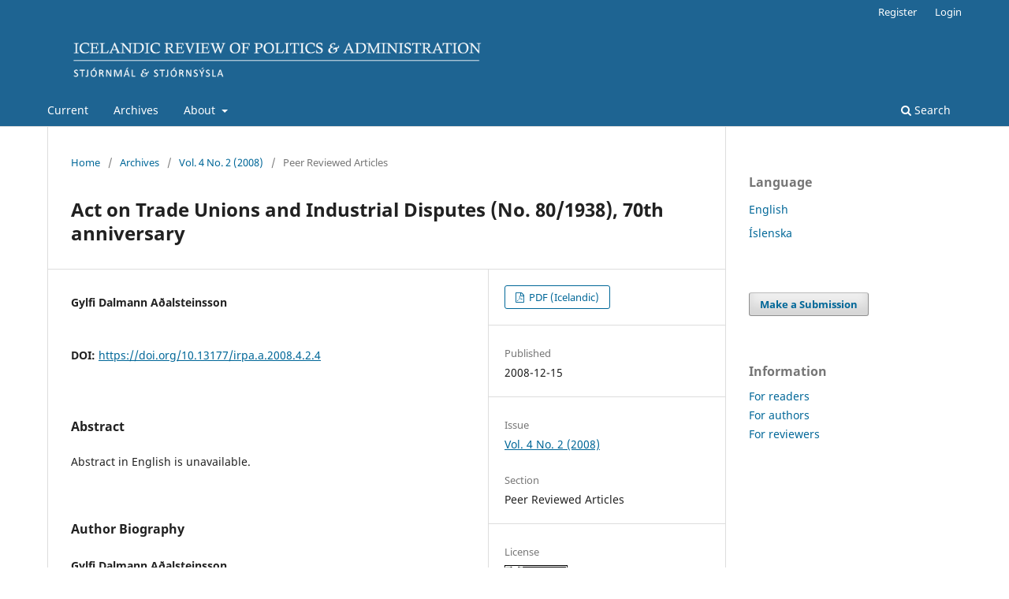

--- FILE ---
content_type: text/html; charset=utf-8
request_url: https://www.irpa.is/index.php/irpa/article/view/a.2008.4.2.4
body_size: 4924
content:
<!DOCTYPE html>
<html lang="en" xml:lang="en">
<head>
	<meta charset="utf-8">
	<meta name="viewport" content="width=device-width, initial-scale=1.0">
	<title>
		Act on Trade Unions and Industrial Disputes (No. 80/1938), 70th anniversary
							| Icelandic Review of Politics & Administration
			</title>

	
<meta name="generator" content="Open Journal Systems 3.4.0.8">
<link rel="schema.DC" href="http://purl.org/dc/elements/1.1/" />
<meta name="DC.Creator.PersonalName" content="Gylfi Dalmann Aðalsteinsson"/>
<meta name="DC.Date.created" scheme="ISO8601" content="2008-12-15"/>
<meta name="DC.Date.dateSubmitted" scheme="ISO8601" content="2013-07-06"/>
<meta name="DC.Date.issued" scheme="ISO8601" content="2008-12-15"/>
<meta name="DC.Date.modified" scheme="ISO8601" content="2019-06-26"/>
<meta name="DC.Description" xml:lang="en" content="
Abstract in English is unavailable."/>
<meta name="DC.Description" xml:lang="is" content="
Lögin um stéttarfélög og vinnudeilur eða vinnulöggjöfin eins og hún er oftast kölluð var lögtekin árið 1938. Vinnulöggjöfin mótar samskipta- og leikreglur á íslenskum vinnumarkaði. Helsta markmið hennar er að tryggja vinnufrið í landinu, lögin eiga að tryggja að vegna árekstra sem kunna að skapast á milli aðila vinnumarkaðarins hljótist sem minnst tjón fyrir atvinnulífið í landinu. Verkalýðshreyfingin hefur ekki séð ástæðu til breytinga á vinnulöggjöfinni í gegnum tíðina og hefur ekki sýnt frumkvæði í þá veru og mótmælt veigamiklum breytingum harðlega. Reynslan hefur sýnt að tilraunir til meiriháttar breytinga á vinnulöggjöfinni án samráðs við verkalýðshreyfinguna hafa ekki skilað tilætluðum árangri. Þegar breytingar hafa staðið fyrir dyrum hefur verkalýðshreyfingin ætíð kallað eftir víðtæku samráði aðila vinnumarkaðarins. Verkalýðshreyfingin hefur alltaf staðið einhuga um að verja sinn helgasta rétt, verkfallsréttinn, og staðið vörð um tilvistargrundvöll sinn, réttinn til félagsstofnunar og réttarstöðu gagnvart viðsemjendum sínum. Vinnuveitendur á hinn bóginn hafa alla tíð kallað eftir breytingum á vinnulöggjöfinni, sérstaklega eftir að atvinnu- og þjóðfélagshættir breyttust en löggjöfin breyttist ekki í takti við þær breytingar. Vinnuveitendur hafa í gengum tíðina viljað bæta aðferðafræði og verklag við gerð kjarasamninga, gera samningaviðræður skilvirkari og setja lágmarksreglur um atkvæðagreiðslur um kjarasamninga og verkfallsboðun. Í seinni tíð hafa vinnuveitendur lagt á það áherslu að breyta ákvæðum Félagsdóms í þá veru að hægt væri að áfrýja málum til æðra dómstigs. Í þessari grein er fjallað um vinnulöggjöfina, aðdraganda að setningu hennar, afstöðu verkalýðshreyfingarinnar og vinnuveitenda ásamt þeim tillögum sem fram hafa komið um breytingar á löggjöfinni. Sérstaklega er rætt um breytingarnar sem gerðar voru árið 1996.
			"/>
<meta name="DC.Format" scheme="IMT" content="application/pdf"/>
<meta name="DC.Identifier" content="a.2008.4.2.4"/>
<meta name="DC.Identifier.pageNumber" content="181-204"/>
<meta name="DC.Identifier.DOI" content="10.13177/irpa.a.2008.4.2.4"/>
<meta name="DC.Identifier.URI" content="https://www.irpa.is/index.php/irpa/article/view/a.2008.4.2.4"/>
<meta name="DC.Language" scheme="ISO639-1" content="is"/>
<meta name="DC.Source" content="Icelandic Review of Politics &amp; Administration"/>
<meta name="DC.Source.ISSN" content="1670-679X"/>
<meta name="DC.Source.Issue" content="2"/>
<meta name="DC.Source.Volume" content="4"/>
<meta name="DC.Source.URI" content="https://www.irpa.is/index.php/irpa"/>
<meta name="DC.Title" content="Vinnulöggjöfin (lög nr. 80/1938) í 70 ár"/>
<meta name="DC.Title.Alternative" xml:lang="en" content="Act on Trade Unions and Industrial Disputes (No. 80/1938), 70th anniversary"/>
<meta name="DC.Type" content="Text.Serial.Journal"/>
<meta name="DC.Type.articleType" content="Peer Reviewed Articles"/>
<meta name="gs_meta_revision" content="1.1"/>
<meta name="citation_journal_title" content="Icelandic Review of Politics &amp; Administration"/>
<meta name="citation_journal_abbrev" content="IRPA"/>
<meta name="citation_issn" content="1670-679X"/> 
<meta name="citation_author" content="Gylfi Dalmann Aðalsteinsson"/>
<meta name="citation_title" content="Vinnulöggjöfin (lög nr. 80/1938) í 70 ár"/>
<meta name="citation_language" content="is"/>
<meta name="citation_date" content="2008/12/15"/>
<meta name="citation_volume" content="4"/>
<meta name="citation_issue" content="2"/>
<meta name="citation_firstpage" content="181"/>
<meta name="citation_lastpage" content="204"/>
<meta name="citation_doi" content="10.13177/irpa.a.2008.4.2.4"/>
<meta name="citation_abstract_html_url" content="https://www.irpa.is/index.php/irpa/article/view/a.2008.4.2.4"/>
<meta name="citation_abstract" xml:lang="is" content="
Lögin um stéttarfélög og vinnudeilur eða vinnulöggjöfin eins og hún er oftast kölluð var lögtekin árið 1938. Vinnulöggjöfin mótar samskipta- og leikreglur á íslenskum vinnumarkaði. Helsta markmið hennar er að tryggja vinnufrið í landinu, lögin eiga að tryggja að vegna árekstra sem kunna að skapast á milli aðila vinnumarkaðarins hljótist sem minnst tjón fyrir atvinnulífið í landinu. Verkalýðshreyfingin hefur ekki séð ástæðu til breytinga á vinnulöggjöfinni í gegnum tíðina og hefur ekki sýnt frumkvæði í þá veru og mótmælt veigamiklum breytingum harðlega. Reynslan hefur sýnt að tilraunir til meiriháttar breytinga á vinnulöggjöfinni án samráðs við verkalýðshreyfinguna hafa ekki skilað tilætluðum árangri. Þegar breytingar hafa staðið fyrir dyrum hefur verkalýðshreyfingin ætíð kallað eftir víðtæku samráði aðila vinnumarkaðarins. Verkalýðshreyfingin hefur alltaf staðið einhuga um að verja sinn helgasta rétt, verkfallsréttinn, og staðið vörð um tilvistargrundvöll sinn, réttinn til félagsstofnunar og réttarstöðu gagnvart viðsemjendum sínum. Vinnuveitendur á hinn bóginn hafa alla tíð kallað eftir breytingum á vinnulöggjöfinni, sérstaklega eftir að atvinnu- og þjóðfélagshættir breyttust en löggjöfin breyttist ekki í takti við þær breytingar. Vinnuveitendur hafa í gengum tíðina viljað bæta aðferðafræði og verklag við gerð kjarasamninga, gera samningaviðræður skilvirkari og setja lágmarksreglur um atkvæðagreiðslur um kjarasamninga og verkfallsboðun. Í seinni tíð hafa vinnuveitendur lagt á það áherslu að breyta ákvæðum Félagsdóms í þá veru að hægt væri að áfrýja málum til æðra dómstigs. Í þessari grein er fjallað um vinnulöggjöfina, aðdraganda að setningu hennar, afstöðu verkalýðshreyfingarinnar og vinnuveitenda ásamt þeim tillögum sem fram hafa komið um breytingar á löggjöfinni. Sérstaklega er rætt um breytingarnar sem gerðar voru árið 1996.
			"/>
<meta name="citation_pdf_url" content="https://www.irpa.is/index.php/irpa/article/download/a.2008.4.2.4/pdf_121"/>
	<link rel="stylesheet" href="https://www.irpa.is/index.php/irpa/$$$call$$$/page/page/css?name=stylesheet" type="text/css" /><link rel="stylesheet" href="https://www.irpa.is/index.php/irpa/$$$call$$$/page/page/css?name=font" type="text/css" /><link rel="stylesheet" href="https://www.irpa.is/lib/pkp/styles/fontawesome/fontawesome.css?v=3.4.0.8" type="text/css" />
</head>
<body class="pkp_page_article pkp_op_view has_site_logo" dir="ltr">

	<div class="pkp_structure_page">

				<header class="pkp_structure_head" id="headerNavigationContainer" role="banner">
						
 <nav class="cmp_skip_to_content" aria-label="Jump to content links">
	<a href="#pkp_content_main">Skip to main content</a>
	<a href="#siteNav">Skip to main navigation menu</a>
		<a href="#pkp_content_footer">Skip to site footer</a>
</nav>

			<div class="pkp_head_wrapper">

				<div class="pkp_site_name_wrapper">
					<button class="pkp_site_nav_toggle">
						<span>Open Menu</span>
					</button>
										<div class="pkp_site_name">
																<a href="						https://www.irpa.is/index.php/irpa/index
					" class="is_img">
							<img src="https://www.irpa.is/public/journals/1/pageHeaderLogoImage_is_IS.png" width="1400" height="201" alt="Stjórnmál og stjórnsýsla in Icelandic" />
						</a>
										</div>
				</div>

				
				<nav class="pkp_site_nav_menu" aria-label="Site Navigation">
					<a id="siteNav"></a>
					<div class="pkp_navigation_primary_row">
						<div class="pkp_navigation_primary_wrapper">
																				<ul id="navigationPrimary" class="pkp_navigation_primary pkp_nav_list">
								<li class="">
				<a href="https://www.irpa.is/index.php/irpa/issue/current">
					Current
				</a>
							</li>
								<li class="">
				<a href="https://www.irpa.is/index.php/irpa/issue/archive">
					Archives
				</a>
							</li>
															<li class="">
				<a href="https://www.irpa.is/index.php/irpa/about">
					About
				</a>
									<ul>
																					<li class="">
									<a href="https://www.irpa.is/index.php/irpa/about">
										About the Journal
									</a>
								</li>
																												<li class="">
									<a href="https://www.irpa.is/index.php/irpa/about/submissions">
										Submissions
									</a>
								</li>
																												<li class="">
									<a href="https://www.irpa.is/index.php/irpa/about/editorialTeam">
										Editorial Team
									</a>
								</li>
																												<li class="">
									<a href="https://www.irpa.is/index.php/irpa/about/privacy">
										Privacy Statement
									</a>
								</li>
																												<li class="">
									<a href="https://www.irpa.is/index.php/irpa/about/contact">
										Contact
									</a>
								</li>
																		</ul>
							</li>
			</ul>

				

																						<div class="pkp_navigation_search_wrapper">
									<a href="https://www.irpa.is/index.php/irpa/search" class="pkp_search pkp_search_desktop">
										<span class="fa fa-search" aria-hidden="true"></span>
										Search
									</a>
								</div>
													</div>
					</div>
					<div class="pkp_navigation_user_wrapper" id="navigationUserWrapper">
							<ul id="navigationUser" class="pkp_navigation_user pkp_nav_list">
								<li class="profile">
				<a href="https://www.irpa.is/index.php/irpa/user/register">
					Register
				</a>
							</li>
								<li class="profile">
				<a href="https://www.irpa.is/index.php/irpa/login">
					Login
				</a>
							</li>
										</ul>

					</div>
				</nav>
			</div><!-- .pkp_head_wrapper -->
		</header><!-- .pkp_structure_head -->

						<div class="pkp_structure_content has_sidebar">
			<div class="pkp_structure_main" role="main">
				<a id="pkp_content_main"></a>

<div class="page page_article">
			<nav class="cmp_breadcrumbs" role="navigation" aria-label="You are here:">
	<ol>
		<li>
			<a href="https://www.irpa.is/index.php/irpa/index">
				Home
			</a>
			<span class="separator">/</span>
		</li>
		<li>
			<a href="https://www.irpa.is/index.php/irpa/issue/archive">
				Archives
			</a>
			<span class="separator">/</span>
		</li>
					<li>
				<a href="https://www.irpa.is/index.php/irpa/issue/view/c.2008.4.2.10">
					Vol. 4 No. 2 (2008)
				</a>
				<span class="separator">/</span>
			</li>
				<li class="current" aria-current="page">
			<span aria-current="page">
									Peer Reviewed Articles
							</span>
		</li>
	</ol>
</nav>
	
		  	 <article class="obj_article_details">

		
	<h1 class="page_title">
		Act on Trade Unions and Industrial Disputes (No. 80/1938), 70th anniversary
	</h1>

	
	<div class="row">
		<div class="main_entry">

							<section class="item authors">
					<h2 class="pkp_screen_reader">Authors</h2>
					<ul class="authors">
											<li>
							<span class="name">
								Gylfi Dalmann Aðalsteinsson
							</span>
																																		</li>
										</ul>
				</section>
			
																	<section class="item doi">
					<h2 class="label">
												DOI:
					</h2>
					<span class="value">
						<a href="https://doi.org/10.13177/irpa.a.2008.4.2.4">
							https://doi.org/10.13177/irpa.a.2008.4.2.4
						</a>
					</span>
				</section>
			

						
										<section class="item abstract">
					<h2 class="label">Abstract</h2>
					
Abstract in English is unavailable.
				</section>
			
			

						
																																<section class="item author_bios">
					<h2 class="label">
													Author Biography
											</h2>
					<ul class="authors">
																		<li class="sub_item">
								<div class="label">
																			Gylfi Dalmann Aðalsteinsson
																	</div>
								<div class="value">
									Docent Professor at the University of Iceland.
								</div>
							</li>
																</ul>
				</section>
			
						
		</div><!-- .main_entry -->

		<div class="entry_details">

						
										<div class="item galleys">
					<h2 class="pkp_screen_reader">
						Downloads
					</h2>
					<ul class="value galleys_links">
													<li>
								
	
													

<a class="obj_galley_link pdf" href="https://www.irpa.is/index.php/irpa/article/view/a.2008.4.2.4/pdf_121">
		
	PDF (Icelandic)

	</a>
							</li>
											</ul>
				</div>
						
						<div class="item published">
				<section class="sub_item">
					<h2 class="label">
						Published
					</h2>
					<div class="value">
																			<span>2008-12-15</span>
																	</div>
				</section>
							</div>
			
						
										<div class="item issue">

											<section class="sub_item">
							<h2 class="label">
								Issue
							</h2>
							<div class="value">
								<a class="title" href="https://www.irpa.is/index.php/irpa/issue/view/c.2008.4.2.10">
									Vol. 4 No. 2 (2008)
								</a>
							</div>
						</section>
					
											<section class="sub_item">
							<h2 class="label">
								Section
							</h2>
							<div class="value">
								Peer Reviewed Articles
							</div>
						</section>
					
									</div>
			
																					
										<div class="item copyright">
					<h2 class="label">
						License
					</h2>
										<p><a href="http://creativecommons.org/licenses/by/3.0/deed.en_US" rel="license"><img style="border-width: 0;" src="http://i.creativecommons.org/l/by/3.0/80x15.png" alt="Creative Commons License" /></a><br />This work is licensed under a <a href="https://creativecommons.org/licenses/by/4.0/" rel="license">Creative Commons Attribution 4.0 License.</a></p>
				</div>
			
			

		</div><!-- .entry_details -->
	</div><!-- .row -->

</article>

	<div id="articlesBySameAuthorList">
						<h3>Most read articles by the same author(s)</h3>

			<ul>
																													<li>
													Þórhallur Örn Guðlaugsson,
													Gylfi Dalmann Aðalsteinsson,
													Svala Guðmundsdóttir,
												<a href="https://www.irpa.is/index.php/irpa/article/view/a.2018.14.3.3">
							Comparison between the organizational culture of public organization and private companies
						</a>,
						<a href="https://www.irpa.is/index.php/irpa/issue/view/305">
							Icelandic Review of Politics &amp; Administration: Vol. 14 No. 3 (2018): Autumn publication
						</a>
					</li>
																													<li>
													Gylfi Dalmann Aðalsteinsson,
													Svala Guðmundsdóttir,
													Þórhallur Guðlaugsson,
												<a href="https://www.irpa.is/index.php/irpa/article/view/a.2011.7.2.7">
							Icelandic National Culture in Relation to Hofstede´s Five Dimensions
						</a>,
						<a href="https://www.irpa.is/index.php/irpa/issue/view/148">
							Icelandic Review of Politics &amp; Administration: Vol. 7 No. 2 (2011)
						</a>
					</li>
																													<li>
													Gylfi Dalmann Aðalsteinsson,
													Þórhallur Örn Guðlaugsson,
												<a href="https://www.irpa.is/index.php/irpa/article/view/a.2019.15.1.4">
							Trade union density in Iceland
						</a>,
						<a href="https://www.irpa.is/index.php/irpa/issue/view/313">
							Icelandic Review of Politics &amp; Administration: Vol. 15 No. 1 (2019): Spring publication
						</a>
					</li>
																													<li>
													Ásta Dís Óladóttir,
													Gylfi Dalmann Aðalsteinsson,
													Þóra H. Christiansen,
												<a href="https://www.irpa.is/index.php/irpa/article/view/a.2019.15.2.4">
							Is the supply limited or is there no demand for women CEOs?
						</a>,
						<a href="https://www.irpa.is/index.php/irpa/issue/view/314">
							Icelandic Review of Politics &amp; Administration: Vol. 15 No. 2 (2019): Autumn publication
						</a>
					</li>
																													<li>
													Gylfi Dalmann Aðalsteinsson,
													Berglind Möller,
												<a href="https://www.irpa.is/index.php/irpa/article/view/a.2014.10.2.4">
							Comparison of the recruitment process when appointing officials in Iceland before and after the economic collapse
						</a>,
						<a href="https://www.irpa.is/index.php/irpa/issue/view/180">
							Icelandic Review of Politics &amp; Administration: Vol. 10 No. 2 (2014)
						</a>
					</li>
																													<li>
													Gylfi Dalmann Aðalsteinsson,
													Þórhallur Guðlaugsson,
													Ester Rós Gústavsdóttir,
												<a href="https://www.irpa.is/index.php/irpa/article/view/a.2010.6.2.5">
							Icelandic organizational culture; Clear strategic direction and intent but lack of coordination and integration
						</a>,
						<a href="https://www.irpa.is/index.php/irpa/issue/view/c.2010.6.2.14">
							Icelandic Review of Politics &amp; Administration: Vol. 6 No. 2 (2010)
						</a>
					</li>
																													<li>
													Svala Guðmundsdóttir,
													Þórhallur Guðlaugsson,
													Gylfi Dalmann Aðalsteinsson,
												<a href="https://www.irpa.is/index.php/irpa/article/view/a.2015.11.1.2">
							Icelandic National Culture compared to National Cultures of 25 OECD member states using VSM94
						</a>,
						<a href="https://www.irpa.is/index.php/irpa/issue/view/225">
							Icelandic Review of Politics &amp; Administration: Vol. 11 No. 1 (2015)
						</a>
					</li>
																													<li>
													Gylfi Dalmann Aðalsteinsson,
													Svala Guðmundsdóttir,
												<a href="https://www.irpa.is/index.php/irpa/article/view/b.2013.9.1.1">
							Starfsmannasamtöl
						</a>,
						<a href="https://www.irpa.is/index.php/irpa/issue/view/c.2013.9.1.2">
							Icelandic Review of Politics &amp; Administration: Vol. 9 No. 1 (2013)
						</a>
					</li>
																													<li>
													Gylfi Dalmann Aðalsteinsson,
												<a href="https://www.irpa.is/index.php/irpa/article/view/3088">
							Public sector strikes in Iceland
						</a>,
						<a href="https://www.irpa.is/index.php/irpa/issue/view/236">
							Icelandic Review of Politics &amp; Administration: Vol. 11 No. 2 (2015)
						</a>
					</li>
																													<li>
													Gylfi Dalmann Aðalsteinsson,
												<a href="https://www.irpa.is/index.php/irpa/article/view/b.2006.2.1.3">
							Geta aðferðir mannauðsstjórnunar aukið gæði ráðninga hjá hinu opinbera?
						</a>,
						<a href="https://www.irpa.is/index.php/irpa/issue/view/b.2006.2.1.7">
							Icelandic Review of Politics &amp; Administration: Vol. 2 No. 1 (2006)
						</a>
					</li>
							</ul>
			<div id="articlesBySameAuthorPages">
				<strong>1</strong>&nbsp;<a href="https://www.irpa.is/index.php/irpa/article/view/a.2008.4.2.4?articlesBySameAuthorPage=2#articlesBySameAuthor">2</a>&nbsp;<a href="https://www.irpa.is/index.php/irpa/article/view/a.2008.4.2.4?articlesBySameAuthorPage=2#articlesBySameAuthor">&gt;</a>&nbsp;<a href="https://www.irpa.is/index.php/irpa/article/view/a.2008.4.2.4?articlesBySameAuthorPage=2#articlesBySameAuthor">&gt;&gt;</a>&nbsp;
			</div>
			</div>


</div><!-- .page -->

	</div><!-- pkp_structure_main -->

									<div class="pkp_structure_sidebar left" role="complementary">
				<div class="pkp_block block_language">
	<h2 class="title">
		Language
	</h2>

	<div class="content">
		<ul>
							<li class="locale_en current" lang="en">
					<a href="https://www.irpa.is/index.php/irpa/user/setLocale/en?source=%2Findex.php%2Firpa%2Farticle%2Fview%2Fa.2008.4.2.4">
						English
					</a>
				</li>
							<li class="locale_is" lang="is">
					<a href="https://www.irpa.is/index.php/irpa/user/setLocale/is?source=%2Findex.php%2Firpa%2Farticle%2Fview%2Fa.2008.4.2.4">
						Íslenska
					</a>
				</li>
					</ul>
	</div>
</div><!-- .block_language -->
<div class="pkp_block block_make_submission">

	<div class="content">
		<a class="block_make_submission_link" href="https://www.irpa.is/index.php/irpa/about/submissions">
			Make a Submission
		</a>
	</div>
</div>
<div class="pkp_block block_custom" id="customblock-information">
	<h2 class="title">Information</h2>	<div class="content">
		<p><a href="https://ejournals.is/index.php/irpa/information/readers" target="_blank" rel="noopener">For readers</a><br><a href="https://ejournals.is/index.php/irpa/information/authors">For authors</a><br><a href="https://ojs.hi.is/index.php/irpa/information/reviewers" target="_blank" rel="noopener">For reviewers</a></p>
	</div>
</div>

			</div><!-- pkp_sidebar.left -->
			</div><!-- pkp_structure_content -->

<div class="pkp_structure_footer_wrapper" role="contentinfo">
	<a id="pkp_content_footer"></a>

	<div class="pkp_structure_footer">

		
		<div style="padding:30px" role="complementary">Open Journal Systems Hosting and Support by: <a href="https://openjournalsystems.com/ojs-hosting">OpenJournalSystems.com</a></div>

	</div>
</div><!-- pkp_structure_footer_wrapper -->

</div><!-- pkp_structure_page -->

<script src="https://www.irpa.is/lib/pkp/lib/vendor/components/jquery/jquery.min.js?v=3.4.0.8" type="text/javascript"></script><script src="https://www.irpa.is/lib/pkp/lib/vendor/components/jqueryui/jquery-ui.min.js?v=3.4.0.8" type="text/javascript"></script><script src="https://www.irpa.is/plugins/themes/default/js/lib/popper/popper.js?v=3.4.0.8" type="text/javascript"></script><script src="https://www.irpa.is/plugins/themes/default/js/lib/bootstrap/util.js?v=3.4.0.8" type="text/javascript"></script><script src="https://www.irpa.is/plugins/themes/default/js/lib/bootstrap/dropdown.js?v=3.4.0.8" type="text/javascript"></script><script src="https://www.irpa.is/plugins/themes/default/js/main.js?v=3.4.0.8" type="text/javascript"></script><script type="text/javascript">
(function (w, d, s, l, i) { w[l] = w[l] || []; var f = d.getElementsByTagName(s)[0],
j = d.createElement(s), dl = l != 'dataLayer' ? '&l=' + l : ''; j.async = true;
j.src = 'https://www.googletagmanager.com/gtag/js?id=' + i + dl; f.parentNode.insertBefore(j, f);
function gtag(){dataLayer.push(arguments)}; gtag('js', new Date()); gtag('config', i); })
(window, document, 'script', 'dataLayer', 'UA-45257387-1');
</script>

<script defer data-domain="ejournals.is" src="https://t.landsbokasafn.is/js/script.outbound-links.js"></script>


</body>
</html>
